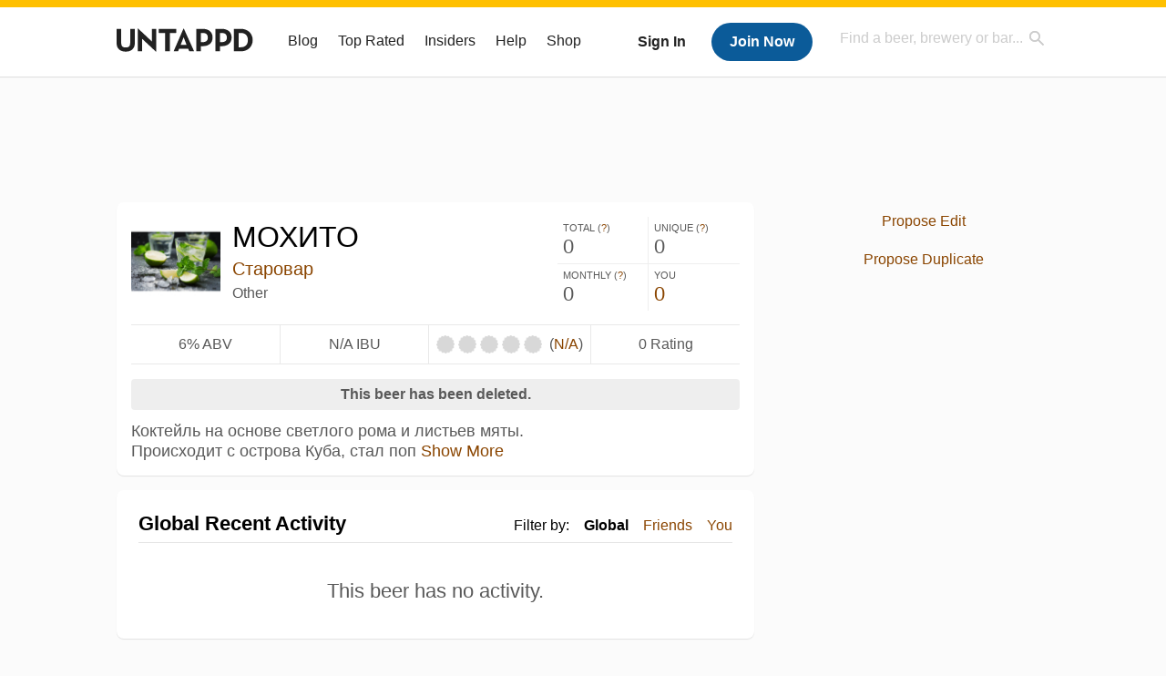

--- FILE ---
content_type: text/css
request_url: https://untappd.com/assets/css/jquery.notifyBar.min.css?v=4.5.36
body_size: -49
content:
.jquery-notify-bar{width:100%;position:fixed;top:50px;left:0;z-index:32768;background-color:#C60;font-size:18px;color:#fff;text-align:center;padding:20px 0;border-bottom:1px solid #bbb}.jquery-notify-bar.error{color:red;background-color:#fdd}.jquery-notify-bar.success{color:#060;background-color:#BBFFB6}.notify-bar-close{position:absolute;left:95%;font-size:11px}

--- FILE ---
content_type: application/javascript; charset=utf-8
request_url: https://fundingchoicesmessages.google.com/f/AGSKWxVoGlPO1Dm6atS_c34XgIYPe6c2Uv9QNhaq29U95Wz2KYxgyQlSLSC43V_d4A1nBo1Uxv0HoEQg3LqcAwmFJwaa6ocTHuLx-ZzaX3DE-DKwRHG8o_dK_Ns7rmxTsmWEhD04_976AoFYKjUHWoPUfV9dPGMUktkybQVKM8tRyWPq-WxXxgpkjPhouH_K/_/bigboxad./04/ads-=advanced-ads-/adcast01_/adsAPI.
body_size: -1285
content:
window['fa1ba9a1-8939-4e62-aa9f-a5c3ca502acd'] = true;

--- FILE ---
content_type: text/plain;charset=UTF-8
request_url: https://c.pub.network/v2/c
body_size: -111
content:
37a3546c-d6a4-42f7-943b-db592cc7b229

--- FILE ---
content_type: text/plain;charset=UTF-8
request_url: https://c.pub.network/v2/c
body_size: -257
content:
0ec7541f-a002-480a-affc-64f7c4b4789c